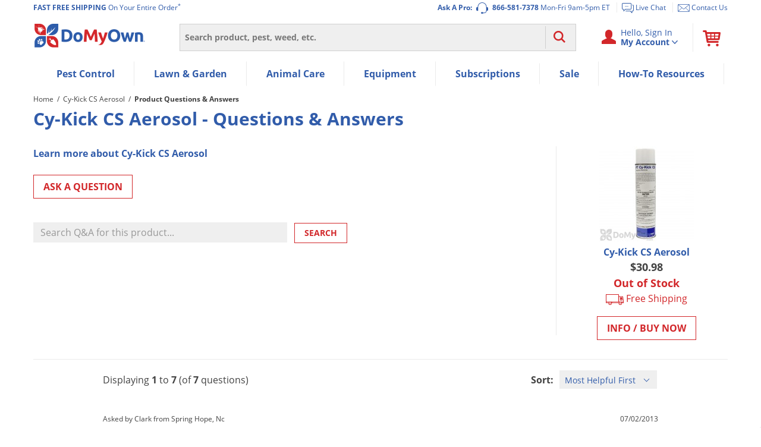

--- FILE ---
content_type: text/plain; charset=utf-8
request_url: https://d-ipv6.mmapiws.com/ant_squire
body_size: 151
content:
domyown.com;019bf9e5-f548-7a3f-bfc4-deab365552fc:fd84bdf613d0eb733999d5ff67f2ff7796b4e876